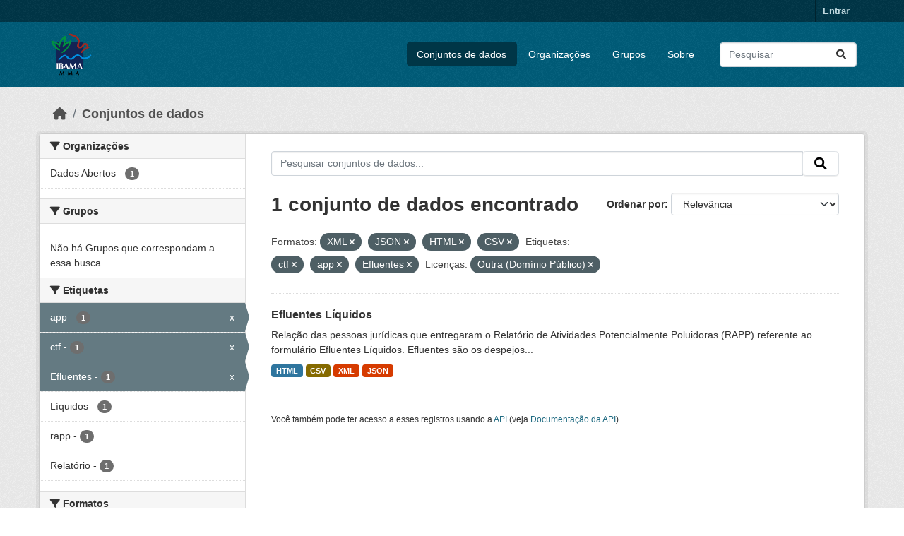

--- FILE ---
content_type: text/html; charset=utf-8
request_url: https://dadosabertos.ibama.gov.br/dataset/?res_format=XML&res_format=JSON&res_format=HTML&tags=ctf&tags=app&tags=Efluentes&amp=&license_id=other-pd&res_format=CSV
body_size: 34753
content:
<!DOCTYPE html>
<!--[if IE 9]> <html lang="pt_BR" class="ie9"> <![endif]-->
<!--[if gt IE 8]><!--> <html lang="pt_BR"  > <!--<![endif]-->
  <head>
    <meta charset="utf-8" />
      <meta name="csrf_field_name" content="_csrf_token" />
      <meta name="_csrf_token" content="IjA2NmNhODBmNjA1MThmNDQyNzQwMmU0MDM1ZDA4OTgzZmQ0N2UxYWYi.aXPhAg.kajEi8HPUrno4v7ZmU1EA7Rajww" />

      <meta name="generator" content="ckan 2.10.4" />
      <meta name="viewport" content="width=device-width, initial-scale=1.0">
    <title>Conjunto de dados - IBAMA</title>

    
    <link rel="shortcut icon" href="/base/images/ckan.ico" />
    
      
      
      
    

    
      
      
    

    
    <link href="/webassets/base/1c87a999_main.css" rel="stylesheet"/>
    
  </head>

  
  <body data-site-root="https://dadosabertos.ibama.gov.br/" data-locale-root="https://dadosabertos.ibama.gov.br/" >

    
    <div class="visually-hidden-focusable"><a href="#content">Skip to main content</a></div>
  

  
    

 
<div class="account-masthead">
  <div class="container">
     
    <nav class="account not-authed" aria-label="Account">
      <ul class="list-unstyled">
        
        <li><a href="/user/login">Entrar</a></li>
         
      </ul>
    </nav>
     
  </div>
</div>

<header class="masthead">
  <div class="container">
      
    <nav class="navbar navbar-expand-lg navbar-light">
      <hgroup class="header-image navbar-left">

      
      
      <a class="logo" href="/">
        <img src="https://dadosabertos.ibama.gov.br/base/images/Logo_Ibama.png" alt="IBAMA"
          title="IBAMA" />
      </a>
      
      

       </hgroup>
      <button class="navbar-toggler" type="button" data-bs-toggle="collapse" data-bs-target="#main-navigation-toggle"
        aria-controls="main-navigation-toggle" aria-expanded="false" aria-label="Toggle navigation">
        <span class="fa fa-bars text-white"></span>
      </button>

      <div class="main-navbar collapse navbar-collapse" id="main-navigation-toggle">
        <ul class="navbar-nav ms-auto mb-2 mb-lg-0">
          
            
              
              

		          <li class="active"><a href="/dataset/">Conjuntos de dados</a></li><li><a href="/organization/">Organizações</a></li><li><a href="/group/">Grupos</a></li><li><a href="/about">Sobre</a></li>
	          
          </ul>

      
      
          <form class="d-flex site-search" action="/dataset/" method="get">
              <label class="d-none" for="field-sitewide-search">Search Datasets...</label>
              <input id="field-sitewide-search" class="form-control me-2"  type="text" name="q" placeholder="Pesquisar" aria-label="Pesquisar conjuntos de dados..."/>
              <button class="btn" type="submit" aria-label="Submit"><i class="fa fa-search"></i></button>
          </form>
      
      </div>
    </nav>
  </div>
</header>

  
    <div class="main">
      <div id="content" class="container">
        
          
            <div class="flash-messages">
              
                
              
            </div>
          

          
            <div class="toolbar" role="navigation" aria-label="Breadcrumb">
              
                
                  <ol class="breadcrumb">
                    
<li class="home"><a href="/" aria-label="Início"><i class="fa fa-home"></i><span> Início</span></a></li>
                    
  <li class="active"><a href="/dataset/">Conjuntos de dados</a></li>

                  </ol>
                
              
            </div>
          

          <div class="row wrapper">
            
            
            

            
              <aside class="secondary col-md-3">
                
                
  <div class="filters">
    <div>
      
        

    
    
	
	    
		<section class="module module-narrow module-shallow">
		    
			<h2 class="module-heading">
			    <i class="fa fa-filter"></i>
			    Organizações
			</h2>
		    
		    
			
			    
				<nav aria-label="Organizações">
				    <ul class="list-unstyled nav nav-simple nav-facet">
					
					    
					    
					    
					    
					    <li class="nav-item ">
						<a href="/dataset/?res_format=XML&amp;res_format=JSON&amp;res_format=HTML&amp;res_format=CSV&amp;tags=ctf&amp;tags=app&amp;tags=Efluentes&amp;amp=&amp;license_id=other-pd&amp;organization=ibama" title="">
						    <span class="item-label">Dados Abertos</span>
						    <span class="hidden separator"> - </span>
						    <span class="item-count badge">1</span>
							
						</a>
					    </li>
					
				    </ul>
				</nav>

				<p class="module-footer">
				    
					
				    
				</p>
			    
			
		    
		</section>
	    
	
    

      
        

    
    
	
	    
		<section class="module module-narrow module-shallow">
		    
			<h2 class="module-heading">
			    <i class="fa fa-filter"></i>
			    Grupos
			</h2>
		    
		    
			
			    
				<p class="module-content empty">Não há Grupos que correspondam a essa busca</p>
			    
			
		    
		</section>
	    
	
    

      
        

    
    
	
	    
		<section class="module module-narrow module-shallow">
		    
			<h2 class="module-heading">
			    <i class="fa fa-filter"></i>
			    Etiquetas
			</h2>
		    
		    
			
			    
				<nav aria-label="Etiquetas">
				    <ul class="list-unstyled nav nav-simple nav-facet">
					
					    
					    
					    
					    
					    <li class="nav-item  active">
						<a href="/dataset/?res_format=XML&amp;res_format=JSON&amp;res_format=HTML&amp;res_format=CSV&amp;tags=ctf&amp;tags=Efluentes&amp;amp=&amp;license_id=other-pd" title="">
						    <span class="item-label">app</span>
						    <span class="hidden separator"> - </span>
						    <span class="item-count badge">1</span>
							<span class="facet-close">x</span>
						</a>
					    </li>
					
					    
					    
					    
					    
					    <li class="nav-item  active">
						<a href="/dataset/?res_format=XML&amp;res_format=JSON&amp;res_format=HTML&amp;res_format=CSV&amp;tags=app&amp;tags=Efluentes&amp;amp=&amp;license_id=other-pd" title="">
						    <span class="item-label">ctf</span>
						    <span class="hidden separator"> - </span>
						    <span class="item-count badge">1</span>
							<span class="facet-close">x</span>
						</a>
					    </li>
					
					    
					    
					    
					    
					    <li class="nav-item  active">
						<a href="/dataset/?res_format=XML&amp;res_format=JSON&amp;res_format=HTML&amp;res_format=CSV&amp;tags=ctf&amp;tags=app&amp;amp=&amp;license_id=other-pd" title="">
						    <span class="item-label">Efluentes</span>
						    <span class="hidden separator"> - </span>
						    <span class="item-count badge">1</span>
							<span class="facet-close">x</span>
						</a>
					    </li>
					
					    
					    
					    
					    
					    <li class="nav-item ">
						<a href="/dataset/?res_format=XML&amp;res_format=JSON&amp;res_format=HTML&amp;res_format=CSV&amp;tags=ctf&amp;tags=app&amp;tags=Efluentes&amp;amp=&amp;license_id=other-pd&amp;tags=L%C3%ADquidos" title="">
						    <span class="item-label">Líquidos</span>
						    <span class="hidden separator"> - </span>
						    <span class="item-count badge">1</span>
							
						</a>
					    </li>
					
					    
					    
					    
					    
					    <li class="nav-item ">
						<a href="/dataset/?res_format=XML&amp;res_format=JSON&amp;res_format=HTML&amp;res_format=CSV&amp;tags=ctf&amp;tags=app&amp;tags=Efluentes&amp;amp=&amp;license_id=other-pd&amp;tags=rapp" title="">
						    <span class="item-label">rapp</span>
						    <span class="hidden separator"> - </span>
						    <span class="item-count badge">1</span>
							
						</a>
					    </li>
					
					    
					    
					    
					    
					    <li class="nav-item ">
						<a href="/dataset/?res_format=XML&amp;res_format=JSON&amp;res_format=HTML&amp;res_format=CSV&amp;tags=ctf&amp;tags=app&amp;tags=Efluentes&amp;amp=&amp;license_id=other-pd&amp;tags=Relat%C3%B3rio" title="">
						    <span class="item-label">Relatório</span>
						    <span class="hidden separator"> - </span>
						    <span class="item-count badge">1</span>
							
						</a>
					    </li>
					
				    </ul>
				</nav>

				<p class="module-footer">
				    
					
				    
				</p>
			    
			
		    
		</section>
	    
	
    

      
        

    
    
	
	    
		<section class="module module-narrow module-shallow">
		    
			<h2 class="module-heading">
			    <i class="fa fa-filter"></i>
			    Formatos
			</h2>
		    
		    
			
			    
				<nav aria-label="Formatos">
				    <ul class="list-unstyled nav nav-simple nav-facet">
					
					    
					    
					    
					    
					    <li class="nav-item  active">
						<a href="/dataset/?res_format=XML&amp;res_format=JSON&amp;res_format=HTML&amp;tags=ctf&amp;tags=app&amp;tags=Efluentes&amp;amp=&amp;license_id=other-pd" title="">
						    <span class="item-label">CSV</span>
						    <span class="hidden separator"> - </span>
						    <span class="item-count badge">1</span>
							<span class="facet-close">x</span>
						</a>
					    </li>
					
					    
					    
					    
					    
					    <li class="nav-item  active">
						<a href="/dataset/?res_format=XML&amp;res_format=JSON&amp;res_format=CSV&amp;tags=ctf&amp;tags=app&amp;tags=Efluentes&amp;amp=&amp;license_id=other-pd" title="">
						    <span class="item-label">HTML</span>
						    <span class="hidden separator"> - </span>
						    <span class="item-count badge">1</span>
							<span class="facet-close">x</span>
						</a>
					    </li>
					
					    
					    
					    
					    
					    <li class="nav-item  active">
						<a href="/dataset/?res_format=XML&amp;res_format=HTML&amp;res_format=CSV&amp;tags=ctf&amp;tags=app&amp;tags=Efluentes&amp;amp=&amp;license_id=other-pd" title="">
						    <span class="item-label">JSON</span>
						    <span class="hidden separator"> - </span>
						    <span class="item-count badge">1</span>
							<span class="facet-close">x</span>
						</a>
					    </li>
					
					    
					    
					    
					    
					    <li class="nav-item  active">
						<a href="/dataset/?res_format=JSON&amp;res_format=HTML&amp;res_format=CSV&amp;tags=ctf&amp;tags=app&amp;tags=Efluentes&amp;amp=&amp;license_id=other-pd" title="">
						    <span class="item-label">XML</span>
						    <span class="hidden separator"> - </span>
						    <span class="item-count badge">1</span>
							<span class="facet-close">x</span>
						</a>
					    </li>
					
				    </ul>
				</nav>

				<p class="module-footer">
				    
					
				    
				</p>
			    
			
		    
		</section>
	    
	
    

      
        

    
    
	
	    
		<section class="module module-narrow module-shallow">
		    
			<h2 class="module-heading">
			    <i class="fa fa-filter"></i>
			    Licenças
			</h2>
		    
		    
			
			    
				<nav aria-label="Licenças">
				    <ul class="list-unstyled nav nav-simple nav-facet">
					
					    
					    
					    
					    
					    <li class="nav-item  active">
						<a href="/dataset/?res_format=XML&amp;res_format=JSON&amp;res_format=HTML&amp;res_format=CSV&amp;tags=ctf&amp;tags=app&amp;tags=Efluentes&amp;amp=" title="">
						    <span class="item-label">Outra (Domínio Público)</span>
						    <span class="hidden separator"> - </span>
						    <span class="item-count badge">1</span>
							<span class="facet-close">x</span>
						</a>
					    </li>
					
				    </ul>
				</nav>

				<p class="module-footer">
				    
					
				    
				</p>
			    
			
		    
		</section>
	    
	
    

      
    </div>
    <a class="close no-text hide-filters"><i class="fa fa-times-circle"></i><span class="text">close</span></a>
  </div>

              </aside>
            

            
              <div class="primary col-md-9 col-xs-12" role="main">
                
                
  <section class="module">
    <div class="module-content">
      
        
      
      
        
        
        







<form id="dataset-search-form" class="search-form" method="get" data-module="select-switch">

  
    <div class="input-group search-input-group">
      <input aria-label="Pesquisar conjuntos de dados..." id="field-giant-search" type="text" class="form-control input-lg" name="q" value="" autocomplete="off" placeholder="Pesquisar conjuntos de dados...">
      
      <span class="input-group-btn">
        <button class="btn btn-default btn-lg" type="submit" value="search" aria-label="Submit">
          <i class="fa fa-search"></i>
        </button>
      </span>
      
    </div>
  

  
    <span>






<input type="hidden" name="res_format" value="XML" />





<input type="hidden" name="res_format" value="JSON" />





<input type="hidden" name="res_format" value="HTML" />





<input type="hidden" name="res_format" value="CSV" />





<input type="hidden" name="tags" value="ctf" />





<input type="hidden" name="tags" value="app" />





<input type="hidden" name="tags" value="Efluentes" />





<input type="hidden" name="license_id" value="other-pd" />



</span>
  

  
    
      <div class="form-group control-order-by">
        <label for="field-order-by">Ordenar por</label>
        <select id="field-order-by" name="sort" class="form-control form-select">
          
            
              <option value="score desc, metadata_modified desc" selected="selected">Relevância</option>
            
          
            
              <option value="title_string asc">Nome Crescente</option>
            
          
            
              <option value="title_string desc">Nome Descrescente</option>
            
          
            
              <option value="metadata_modified desc">Modificada pela última vez</option>
            
          
            
          
        </select>
        
        <button class="btn btn-default js-hide" type="submit">Ir</button>
        
      </div>
    
  

  
    
      <h1>

  
  
  
  

1 conjunto de dados encontrado</h1>
    
  

  
    
      <p class="filter-list">
        
          
          <span class="facet">Formatos:</span>
          
            <span class="filtered pill">XML
              <a href="/dataset/?res_format=JSON&amp;res_format=HTML&amp;res_format=CSV&amp;tags=ctf&amp;tags=app&amp;tags=Efluentes&amp;amp=&amp;license_id=other-pd" class="remove" title="Remover"><i class="fa fa-times"></i></a>
            </span>
          
            <span class="filtered pill">JSON
              <a href="/dataset/?res_format=XML&amp;res_format=HTML&amp;res_format=CSV&amp;tags=ctf&amp;tags=app&amp;tags=Efluentes&amp;amp=&amp;license_id=other-pd" class="remove" title="Remover"><i class="fa fa-times"></i></a>
            </span>
          
            <span class="filtered pill">HTML
              <a href="/dataset/?res_format=XML&amp;res_format=JSON&amp;res_format=CSV&amp;tags=ctf&amp;tags=app&amp;tags=Efluentes&amp;amp=&amp;license_id=other-pd" class="remove" title="Remover"><i class="fa fa-times"></i></a>
            </span>
          
            <span class="filtered pill">CSV
              <a href="/dataset/?res_format=XML&amp;res_format=JSON&amp;res_format=HTML&amp;tags=ctf&amp;tags=app&amp;tags=Efluentes&amp;amp=&amp;license_id=other-pd" class="remove" title="Remover"><i class="fa fa-times"></i></a>
            </span>
          
        
          
          <span class="facet">Etiquetas:</span>
          
            <span class="filtered pill">ctf
              <a href="/dataset/?res_format=XML&amp;res_format=JSON&amp;res_format=HTML&amp;res_format=CSV&amp;tags=app&amp;tags=Efluentes&amp;amp=&amp;license_id=other-pd" class="remove" title="Remover"><i class="fa fa-times"></i></a>
            </span>
          
            <span class="filtered pill">app
              <a href="/dataset/?res_format=XML&amp;res_format=JSON&amp;res_format=HTML&amp;res_format=CSV&amp;tags=ctf&amp;tags=Efluentes&amp;amp=&amp;license_id=other-pd" class="remove" title="Remover"><i class="fa fa-times"></i></a>
            </span>
          
            <span class="filtered pill">Efluentes
              <a href="/dataset/?res_format=XML&amp;res_format=JSON&amp;res_format=HTML&amp;res_format=CSV&amp;tags=ctf&amp;tags=app&amp;amp=&amp;license_id=other-pd" class="remove" title="Remover"><i class="fa fa-times"></i></a>
            </span>
          
        
          
          <span class="facet">Licenças:</span>
          
            <span class="filtered pill">Outra (Domínio Público)
              <a href="/dataset/?res_format=XML&amp;res_format=JSON&amp;res_format=HTML&amp;res_format=CSV&amp;tags=ctf&amp;tags=app&amp;tags=Efluentes&amp;amp=" class="remove" title="Remover"><i class="fa fa-times"></i></a>
            </span>
          
        
      </p>
      <a class="show-filters btn btn-default">Filtrar Resultados</a>
    
  

</form>




      
      
        

  
    <ul class="dataset-list list-unstyled">
    	
	      
	        




  <li class="dataset-item">
    
      <div class="dataset-content">
        
          <h2 class="dataset-heading">
            
              
            
            
    <a href="/dataset/efluentes-liquidos" title="Efluentes Líquidos">
      Efluentes Líquidos
    </a>
            
            
              
              
            
          </h2>
        
        
          
            <div>Relação das pessoas jurídicas que entregaram o Relatório de Atividades Potencialmente Poluidoras (RAPP) referente ao formulário Efluentes Líquidos. Efluentes são os despejos...</div>
          
        
      </div>
      
        
          
            <ul class="dataset-resources list-unstyled">
              
                
                <li>
                  <a href="/dataset/efluentes-liquidos" class="badge badge-default" data-format="html">HTML</a>
                </li>
                
                <li>
                  <a href="/dataset/efluentes-liquidos" class="badge badge-default" data-format="csv">CSV</a>
                </li>
                
                <li>
                  <a href="/dataset/efluentes-liquidos" class="badge badge-default" data-format="xml">XML</a>
                </li>
                
                <li>
                  <a href="/dataset/efluentes-liquidos" class="badge badge-default" data-format="json">JSON</a>
                </li>
                
              
            </ul>
          
        
      
    
  </li>

	      
	    
    </ul>
  

      
    </div>

    
      
    
  </section>

  
    <section class="module">
      <div class="module-content">
        
          <small>
            
            
            
           Você também pode ter acesso a esses registros usando a <a href="/api/3">API</a> (veja <a href="http://docs.ckan.org/en/2.10/api/">Documentação da API</a>). 
          </small>
        
      </div>
    </section>
  

              </div>
            
          </div>
        
      </div>
    </div>
  
    <footer class="site-footer">
  <div class="container">
    
    <div class="row">
      <div class="col-md-8 footer-links">
        
          <ul class="list-unstyled">
            
              <li><a href="/about">Sobre IBAMA</a></li>
            
          </ul>
          <ul class="list-unstyled">
            
              
              <li><a href="http://docs.ckan.org/en/2.10/api/">API do CKAN</a></li>
              <li><a href="http://www.ckan.org/">Associação CKAN</a></li>
              <li><a href="http://www.opendefinition.org/okd/"><img src="/base/images/od_80x15_blue.png" alt="Open Data"></a></li>
            
          </ul>
        
      </div>
      <div class="col-md-4 attribution">
        
          <p><strong>Impulsionado por</strong> <a class="hide-text ckan-footer-logo" href="http://ckan.org">CKAN</a></p>
        
        
          
<form class="lang-select" action="/util/redirect" data-module="select-switch" method="POST">
  
<input type="hidden" name="_csrf_token" value="IjA2NmNhODBmNjA1MThmNDQyNzQwMmU0MDM1ZDA4OTgzZmQ0N2UxYWYi.aXPhAg.kajEi8HPUrno4v7ZmU1EA7Rajww"/> 
  <div class="form-group">
    <label for="field-lang-select">Idioma</label>
    <select id="field-lang-select" name="url" data-module="autocomplete" data-module-dropdown-class="lang-dropdown" data-module-container-class="lang-container">
      
        <option value="/pt_BR/dataset/?res_format=XML&amp;res_format=JSON&amp;res_format=HTML&amp;tags=ctf&amp;tags=app&amp;tags=Efluentes&amp;amp=&amp;license_id=other-pd&amp;res_format=CSV" selected="selected">
          português (Brasil)
        </option>
      
        <option value="/en/dataset/?res_format=XML&amp;res_format=JSON&amp;res_format=HTML&amp;tags=ctf&amp;tags=app&amp;tags=Efluentes&amp;amp=&amp;license_id=other-pd&amp;res_format=CSV" >
          English
        </option>
      
        <option value="/ja/dataset/?res_format=XML&amp;res_format=JSON&amp;res_format=HTML&amp;tags=ctf&amp;tags=app&amp;tags=Efluentes&amp;amp=&amp;license_id=other-pd&amp;res_format=CSV" >
          日本語
        </option>
      
        <option value="/it/dataset/?res_format=XML&amp;res_format=JSON&amp;res_format=HTML&amp;tags=ctf&amp;tags=app&amp;tags=Efluentes&amp;amp=&amp;license_id=other-pd&amp;res_format=CSV" >
          italiano
        </option>
      
        <option value="/cs_CZ/dataset/?res_format=XML&amp;res_format=JSON&amp;res_format=HTML&amp;tags=ctf&amp;tags=app&amp;tags=Efluentes&amp;amp=&amp;license_id=other-pd&amp;res_format=CSV" >
          čeština (Česko)
        </option>
      
        <option value="/ca/dataset/?res_format=XML&amp;res_format=JSON&amp;res_format=HTML&amp;tags=ctf&amp;tags=app&amp;tags=Efluentes&amp;amp=&amp;license_id=other-pd&amp;res_format=CSV" >
          català
        </option>
      
        <option value="/es/dataset/?res_format=XML&amp;res_format=JSON&amp;res_format=HTML&amp;tags=ctf&amp;tags=app&amp;tags=Efluentes&amp;amp=&amp;license_id=other-pd&amp;res_format=CSV" >
          español
        </option>
      
        <option value="/fr/dataset/?res_format=XML&amp;res_format=JSON&amp;res_format=HTML&amp;tags=ctf&amp;tags=app&amp;tags=Efluentes&amp;amp=&amp;license_id=other-pd&amp;res_format=CSV" >
          français
        </option>
      
        <option value="/el/dataset/?res_format=XML&amp;res_format=JSON&amp;res_format=HTML&amp;tags=ctf&amp;tags=app&amp;tags=Efluentes&amp;amp=&amp;license_id=other-pd&amp;res_format=CSV" >
          Ελληνικά
        </option>
      
        <option value="/sv/dataset/?res_format=XML&amp;res_format=JSON&amp;res_format=HTML&amp;tags=ctf&amp;tags=app&amp;tags=Efluentes&amp;amp=&amp;license_id=other-pd&amp;res_format=CSV" >
          svenska
        </option>
      
        <option value="/sr/dataset/?res_format=XML&amp;res_format=JSON&amp;res_format=HTML&amp;tags=ctf&amp;tags=app&amp;tags=Efluentes&amp;amp=&amp;license_id=other-pd&amp;res_format=CSV" >
          српски
        </option>
      
        <option value="/no/dataset/?res_format=XML&amp;res_format=JSON&amp;res_format=HTML&amp;tags=ctf&amp;tags=app&amp;tags=Efluentes&amp;amp=&amp;license_id=other-pd&amp;res_format=CSV" >
          norsk
        </option>
      
        <option value="/sk/dataset/?res_format=XML&amp;res_format=JSON&amp;res_format=HTML&amp;tags=ctf&amp;tags=app&amp;tags=Efluentes&amp;amp=&amp;license_id=other-pd&amp;res_format=CSV" >
          slovenčina
        </option>
      
        <option value="/fi/dataset/?res_format=XML&amp;res_format=JSON&amp;res_format=HTML&amp;tags=ctf&amp;tags=app&amp;tags=Efluentes&amp;amp=&amp;license_id=other-pd&amp;res_format=CSV" >
          suomi
        </option>
      
        <option value="/ru/dataset/?res_format=XML&amp;res_format=JSON&amp;res_format=HTML&amp;tags=ctf&amp;tags=app&amp;tags=Efluentes&amp;amp=&amp;license_id=other-pd&amp;res_format=CSV" >
          русский
        </option>
      
        <option value="/de/dataset/?res_format=XML&amp;res_format=JSON&amp;res_format=HTML&amp;tags=ctf&amp;tags=app&amp;tags=Efluentes&amp;amp=&amp;license_id=other-pd&amp;res_format=CSV" >
          Deutsch
        </option>
      
        <option value="/pl/dataset/?res_format=XML&amp;res_format=JSON&amp;res_format=HTML&amp;tags=ctf&amp;tags=app&amp;tags=Efluentes&amp;amp=&amp;license_id=other-pd&amp;res_format=CSV" >
          polski
        </option>
      
        <option value="/nl/dataset/?res_format=XML&amp;res_format=JSON&amp;res_format=HTML&amp;tags=ctf&amp;tags=app&amp;tags=Efluentes&amp;amp=&amp;license_id=other-pd&amp;res_format=CSV" >
          Nederlands
        </option>
      
        <option value="/bg/dataset/?res_format=XML&amp;res_format=JSON&amp;res_format=HTML&amp;tags=ctf&amp;tags=app&amp;tags=Efluentes&amp;amp=&amp;license_id=other-pd&amp;res_format=CSV" >
          български
        </option>
      
        <option value="/ko_KR/dataset/?res_format=XML&amp;res_format=JSON&amp;res_format=HTML&amp;tags=ctf&amp;tags=app&amp;tags=Efluentes&amp;amp=&amp;license_id=other-pd&amp;res_format=CSV" >
          한국어 (대한민국)
        </option>
      
        <option value="/hu/dataset/?res_format=XML&amp;res_format=JSON&amp;res_format=HTML&amp;tags=ctf&amp;tags=app&amp;tags=Efluentes&amp;amp=&amp;license_id=other-pd&amp;res_format=CSV" >
          magyar
        </option>
      
        <option value="/sl/dataset/?res_format=XML&amp;res_format=JSON&amp;res_format=HTML&amp;tags=ctf&amp;tags=app&amp;tags=Efluentes&amp;amp=&amp;license_id=other-pd&amp;res_format=CSV" >
          slovenščina
        </option>
      
        <option value="/lv/dataset/?res_format=XML&amp;res_format=JSON&amp;res_format=HTML&amp;tags=ctf&amp;tags=app&amp;tags=Efluentes&amp;amp=&amp;license_id=other-pd&amp;res_format=CSV" >
          latviešu
        </option>
      
        <option value="/am/dataset/?res_format=XML&amp;res_format=JSON&amp;res_format=HTML&amp;tags=ctf&amp;tags=app&amp;tags=Efluentes&amp;amp=&amp;license_id=other-pd&amp;res_format=CSV" >
          አማርኛ
        </option>
      
        <option value="/ar/dataset/?res_format=XML&amp;res_format=JSON&amp;res_format=HTML&amp;tags=ctf&amp;tags=app&amp;tags=Efluentes&amp;amp=&amp;license_id=other-pd&amp;res_format=CSV" >
          العربية
        </option>
      
        <option value="/bs/dataset/?res_format=XML&amp;res_format=JSON&amp;res_format=HTML&amp;tags=ctf&amp;tags=app&amp;tags=Efluentes&amp;amp=&amp;license_id=other-pd&amp;res_format=CSV" >
          bosanski
        </option>
      
        <option value="/da_DK/dataset/?res_format=XML&amp;res_format=JSON&amp;res_format=HTML&amp;tags=ctf&amp;tags=app&amp;tags=Efluentes&amp;amp=&amp;license_id=other-pd&amp;res_format=CSV" >
          dansk (Danmark)
        </option>
      
        <option value="/en_AU/dataset/?res_format=XML&amp;res_format=JSON&amp;res_format=HTML&amp;tags=ctf&amp;tags=app&amp;tags=Efluentes&amp;amp=&amp;license_id=other-pd&amp;res_format=CSV" >
          English (Australia)
        </option>
      
        <option value="/en_GB/dataset/?res_format=XML&amp;res_format=JSON&amp;res_format=HTML&amp;tags=ctf&amp;tags=app&amp;tags=Efluentes&amp;amp=&amp;license_id=other-pd&amp;res_format=CSV" >
          English (United Kingdom)
        </option>
      
        <option value="/es_AR/dataset/?res_format=XML&amp;res_format=JSON&amp;res_format=HTML&amp;tags=ctf&amp;tags=app&amp;tags=Efluentes&amp;amp=&amp;license_id=other-pd&amp;res_format=CSV" >
          español (Argentina)
        </option>
      
        <option value="/eu/dataset/?res_format=XML&amp;res_format=JSON&amp;res_format=HTML&amp;tags=ctf&amp;tags=app&amp;tags=Efluentes&amp;amp=&amp;license_id=other-pd&amp;res_format=CSV" >
          euskara
        </option>
      
        <option value="/fa_IR/dataset/?res_format=XML&amp;res_format=JSON&amp;res_format=HTML&amp;tags=ctf&amp;tags=app&amp;tags=Efluentes&amp;amp=&amp;license_id=other-pd&amp;res_format=CSV" >
          فارسی (ایران)
        </option>
      
        <option value="/gl/dataset/?res_format=XML&amp;res_format=JSON&amp;res_format=HTML&amp;tags=ctf&amp;tags=app&amp;tags=Efluentes&amp;amp=&amp;license_id=other-pd&amp;res_format=CSV" >
          galego
        </option>
      
        <option value="/he/dataset/?res_format=XML&amp;res_format=JSON&amp;res_format=HTML&amp;tags=ctf&amp;tags=app&amp;tags=Efluentes&amp;amp=&amp;license_id=other-pd&amp;res_format=CSV" >
          עברית
        </option>
      
        <option value="/hr/dataset/?res_format=XML&amp;res_format=JSON&amp;res_format=HTML&amp;tags=ctf&amp;tags=app&amp;tags=Efluentes&amp;amp=&amp;license_id=other-pd&amp;res_format=CSV" >
          hrvatski
        </option>
      
        <option value="/id/dataset/?res_format=XML&amp;res_format=JSON&amp;res_format=HTML&amp;tags=ctf&amp;tags=app&amp;tags=Efluentes&amp;amp=&amp;license_id=other-pd&amp;res_format=CSV" >
          Indonesia
        </option>
      
        <option value="/is/dataset/?res_format=XML&amp;res_format=JSON&amp;res_format=HTML&amp;tags=ctf&amp;tags=app&amp;tags=Efluentes&amp;amp=&amp;license_id=other-pd&amp;res_format=CSV" >
          íslenska
        </option>
      
        <option value="/km/dataset/?res_format=XML&amp;res_format=JSON&amp;res_format=HTML&amp;tags=ctf&amp;tags=app&amp;tags=Efluentes&amp;amp=&amp;license_id=other-pd&amp;res_format=CSV" >
          ខ្មែរ
        </option>
      
        <option value="/lt/dataset/?res_format=XML&amp;res_format=JSON&amp;res_format=HTML&amp;tags=ctf&amp;tags=app&amp;tags=Efluentes&amp;amp=&amp;license_id=other-pd&amp;res_format=CSV" >
          lietuvių
        </option>
      
        <option value="/mk/dataset/?res_format=XML&amp;res_format=JSON&amp;res_format=HTML&amp;tags=ctf&amp;tags=app&amp;tags=Efluentes&amp;amp=&amp;license_id=other-pd&amp;res_format=CSV" >
          македонски
        </option>
      
        <option value="/mn_MN/dataset/?res_format=XML&amp;res_format=JSON&amp;res_format=HTML&amp;tags=ctf&amp;tags=app&amp;tags=Efluentes&amp;amp=&amp;license_id=other-pd&amp;res_format=CSV" >
          монгол (Монгол)
        </option>
      
        <option value="/my_MM/dataset/?res_format=XML&amp;res_format=JSON&amp;res_format=HTML&amp;tags=ctf&amp;tags=app&amp;tags=Efluentes&amp;amp=&amp;license_id=other-pd&amp;res_format=CSV" >
          မြန်မာ (မြန်မာ)
        </option>
      
        <option value="/nb_NO/dataset/?res_format=XML&amp;res_format=JSON&amp;res_format=HTML&amp;tags=ctf&amp;tags=app&amp;tags=Efluentes&amp;amp=&amp;license_id=other-pd&amp;res_format=CSV" >
          norsk bokmål (Norge)
        </option>
      
        <option value="/ne/dataset/?res_format=XML&amp;res_format=JSON&amp;res_format=HTML&amp;tags=ctf&amp;tags=app&amp;tags=Efluentes&amp;amp=&amp;license_id=other-pd&amp;res_format=CSV" >
          नेपाली
        </option>
      
        <option value="/pt_PT/dataset/?res_format=XML&amp;res_format=JSON&amp;res_format=HTML&amp;tags=ctf&amp;tags=app&amp;tags=Efluentes&amp;amp=&amp;license_id=other-pd&amp;res_format=CSV" >
          português (Portugal)
        </option>
      
        <option value="/ro/dataset/?res_format=XML&amp;res_format=JSON&amp;res_format=HTML&amp;tags=ctf&amp;tags=app&amp;tags=Efluentes&amp;amp=&amp;license_id=other-pd&amp;res_format=CSV" >
          română
        </option>
      
        <option value="/sq/dataset/?res_format=XML&amp;res_format=JSON&amp;res_format=HTML&amp;tags=ctf&amp;tags=app&amp;tags=Efluentes&amp;amp=&amp;license_id=other-pd&amp;res_format=CSV" >
          shqip
        </option>
      
        <option value="/sr_Latn/dataset/?res_format=XML&amp;res_format=JSON&amp;res_format=HTML&amp;tags=ctf&amp;tags=app&amp;tags=Efluentes&amp;amp=&amp;license_id=other-pd&amp;res_format=CSV" >
          srpski (latinica)
        </option>
      
        <option value="/th/dataset/?res_format=XML&amp;res_format=JSON&amp;res_format=HTML&amp;tags=ctf&amp;tags=app&amp;tags=Efluentes&amp;amp=&amp;license_id=other-pd&amp;res_format=CSV" >
          ไทย
        </option>
      
        <option value="/tl/dataset/?res_format=XML&amp;res_format=JSON&amp;res_format=HTML&amp;tags=ctf&amp;tags=app&amp;tags=Efluentes&amp;amp=&amp;license_id=other-pd&amp;res_format=CSV" >
          Filipino (Pilipinas)
        </option>
      
        <option value="/tr/dataset/?res_format=XML&amp;res_format=JSON&amp;res_format=HTML&amp;tags=ctf&amp;tags=app&amp;tags=Efluentes&amp;amp=&amp;license_id=other-pd&amp;res_format=CSV" >
          Türkçe
        </option>
      
        <option value="/uk/dataset/?res_format=XML&amp;res_format=JSON&amp;res_format=HTML&amp;tags=ctf&amp;tags=app&amp;tags=Efluentes&amp;amp=&amp;license_id=other-pd&amp;res_format=CSV" >
          українська
        </option>
      
        <option value="/uk_UA/dataset/?res_format=XML&amp;res_format=JSON&amp;res_format=HTML&amp;tags=ctf&amp;tags=app&amp;tags=Efluentes&amp;amp=&amp;license_id=other-pd&amp;res_format=CSV" >
          українська (Україна)
        </option>
      
        <option value="/vi/dataset/?res_format=XML&amp;res_format=JSON&amp;res_format=HTML&amp;tags=ctf&amp;tags=app&amp;tags=Efluentes&amp;amp=&amp;license_id=other-pd&amp;res_format=CSV" >
          Tiếng Việt
        </option>
      
        <option value="/zh_Hans_CN/dataset/?res_format=XML&amp;res_format=JSON&amp;res_format=HTML&amp;tags=ctf&amp;tags=app&amp;tags=Efluentes&amp;amp=&amp;license_id=other-pd&amp;res_format=CSV" >
          中文 (简体, 中国)
        </option>
      
        <option value="/zh_Hant_TW/dataset/?res_format=XML&amp;res_format=JSON&amp;res_format=HTML&amp;tags=ctf&amp;tags=app&amp;tags=Efluentes&amp;amp=&amp;license_id=other-pd&amp;res_format=CSV" >
          中文 (繁體, 台灣)
        </option>
      
    </select>
  </div>
  <button class="btn btn-default d-none " type="submit">Ir</button>
</form>


        
      </div>
    </div>
    
  </div>
</footer>
  
  
  
  
  
    

      

    
    
    <link href="/webassets/vendor/f3b8236b_select2.css" rel="stylesheet"/>
<link href="/webassets/vendor/d05bf0e7_fontawesome.css" rel="stylesheet"/>
    <script src="/webassets/vendor/8c3c143a_jquery.js" type="text/javascript"></script>
<script src="/webassets/vendor/5027b870_vendor.js" type="text/javascript"></script>
<script src="/webassets/vendor/6d1ad7e6_bootstrap.js" type="text/javascript"></script>
<script src="/webassets/base/6fddaa3f_main.js" type="text/javascript"></script>
<script src="/webassets/base/0d750fad_ckan.js" type="text/javascript"></script>
  </body>
</html>